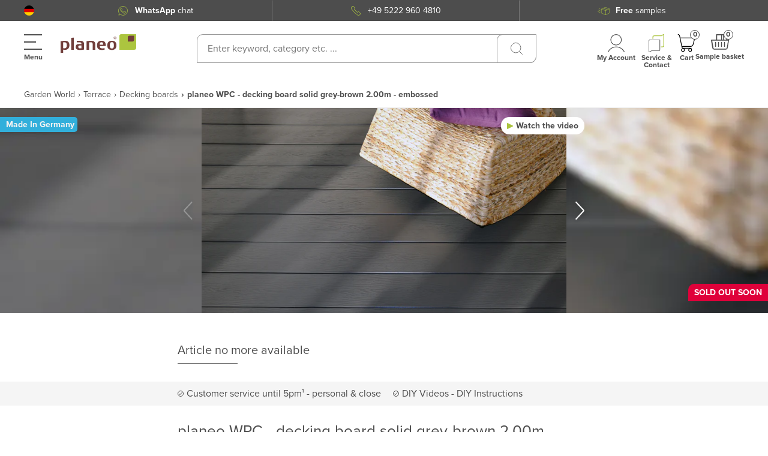

--- FILE ---
content_type: application/javascript; charset=UTF-8
request_url: https://www.planeo.com/_nuxt/c622256.modern.js
body_size: 2698
content:
(window.webpackJsonp=window.webpackJsonp||[]).push([[208],{1130:function(e,r,t){"use strict";t(797)},1131:function(e,r,t){var d=t(46)((function(i){return i[1]}));d.push([e.i,'.search-sidebar-wrapper[data-v-2c101b0e]{background-color:#fff;border:1px solid #e9e2e1;border-radius:10px 0 0;box-shadow:0 0 10px rgba(33,7,5,.4);display:flex;flex-direction:column;height:100dvh;width:690px}@media (max-width:1359.98px){.search-sidebar-wrapper[data-v-2c101b0e]{width:100%}}.search-sidebar-wrapper .sidebar-header[data-v-2c101b0e]{align-items:center;background:transparent linear-gradient(270deg,#6d6d6d,#4d4d4d) 0 0 no-repeat padding-box;border-radius:10px 0 0;box-shadow:0 0 10px rgba(33,7,5,.2);color:#fff;display:flex;font-size:20px;font-weight:700;justify-content:space-between;padding:16px 20px}@media (max-width:1359.98px){.search-sidebar-wrapper .sidebar-header[data-v-2c101b0e]{border-radius:0}}@media (max-width:767.98px){.search-sidebar-wrapper .sidebar-header[data-v-2c101b0e]{font-size:16px;padding:10px}}.search-sidebar-wrapper .close-sidebar[data-v-2c101b0e]{background-image:url("[data-uri]");background-repeat:no-repeat;background-size:contain;cursor:pointer;height:20px;width:20px}@media (max-width:767.98px){.search-sidebar-wrapper .close-sidebar[data-v-2c101b0e]{height:15px;width:15px}}.search-sidebar-wrapper[data-v-2c101b0e] .sidebar-footer{align-items:flex-start;background:transparent linear-gradient(270deg,#96ab37,#8ba80e) 0 0 no-repeat padding-box;border-radius:10px 0 0;box-shadow:0 0 10px rgba(33,7,5,.2);display:flex;padding:20px 20px 10px}@media (max-width:1359.98px){.search-sidebar-wrapper[data-v-2c101b0e] .sidebar-footer{border-radius:0}}@media (max-width:767.98px){.search-sidebar-wrapper[data-v-2c101b0e] .sidebar-footer{border-radius:10px 0 0;flex-direction:column}}.search-sidebar-wrapper[data-v-2c101b0e] .sidebar-footer .left-icon{align-items:center;color:#fff;display:flex;font-size:20px;font-weight:700;margin-right:20px}@media (max-width:767.98px){.search-sidebar-wrapper[data-v-2c101b0e] .sidebar-footer .left-icon{font-size:16px;margin:0 0 10px}}.search-sidebar-wrapper[data-v-2c101b0e] .sidebar-footer .left-icon svg{margin-right:10px}@media (max-width:767.98px){.search-sidebar-wrapper[data-v-2c101b0e] .sidebar-footer .filter-values{-ms-overflow-style:none;display:flex;overflow-x:scroll;overflow:-moz-scrollbars-none;scrollbar-width:none;width:100%}.search-sidebar-wrapper[data-v-2c101b0e] .sidebar-footer .filter-values::-webkit-scrollbar{display:none}}.search-sidebar-wrapper[data-v-2c101b0e] .sidebar-footer .filter-value--selected{background:#f6f3f2 0 0 no-repeat padding-box;color:#4d4d4d;font-size:16px}@media (max-width:767.98px){.search-sidebar-wrapper[data-v-2c101b0e] .sidebar-footer .filter-value--selected{margin-bottom:0}}.search-sidebar-wrapper[data-v-2c101b0e] .sidebar-footer .filter-close-btn:before{background-color:#4d4d4d}.search-sidebar-wrapper[data-v-2c101b0e] .sidebar-footer .filter-close-btn:after{background-color:#4d4d4d}.search-sidebar-wrapper[data-v-2c101b0e] .sidebar-body{flex:1 1 auto;overflow-y:scroll;padding:20px}.search-sidebar-wrapper[data-v-2c101b0e] .sidebar-body::-webkit-scrollbar{background-color:#decac8;-webkit-transition:all .3s cubic-bezier(.25,.46,.45,.94);transition:all .3s cubic-bezier(.25,.46,.45,.94);width:8px}.search-sidebar-wrapper[data-v-2c101b0e] .sidebar-body::-webkit-scrollbar-thumb{background-color:#4d4d4d;border-radius:5px}@media (max-width:767.98px){.search-sidebar-wrapper[data-v-2c101b0e] .sidebar-body{padding:18px 10px;position:relative}.search-sidebar-wrapper[data-v-2c101b0e] .sidebar-body:before{background-color:transparent;border-top-left-radius:25px;box-shadow:0 -25px 0 0 #4d4d4d;content:"";height:36px;left:0;position:absolute;top:0;width:15px}}.search-sidebar-wrapper[data-v-2c101b0e] .sidebar-body .filter-value-title{color:#4d4d4d;font-size:22px;line-height:30px}@media (max-width:767.98px){.search-sidebar-wrapper[data-v-2c101b0e] .sidebar-body .filter-value-title{font-size:16px;line-height:20px}}.search-sidebar-wrapper[data-v-2c101b0e] .sidebar-body .filter-value{font-size:16px}@media (max-width:767.98px){.search-sidebar-wrapper[data-v-2c101b0e] .sidebar-body .filter-value{font-size:12px;line-height:16px}}.search-sidebar-wrapper[data-v-2c101b0e] .sidebar-body .filter-link{font-size:16px}@media (max-width:767.98px){.search-sidebar-wrapper[data-v-2c101b0e] .sidebar-body .filter-link{font-size:12px;line-height:16px}}.separator[data-v-2c101b0e]{border-bottom:1px solid #e9e2e1;margin:10px -20px 16px;width:calc(100% + 40px)}@media (max-width:767.98px){.separator[data-v-2c101b0e]{margin:10px -10px 18px;width:calc(100% + 20px)}}[data-v-2c101b0e] .filter-values-body{display:flex;flex-wrap:wrap;width:calc(100% + 10px)}[data-v-2c101b0e] .filter-values-body--hidden{overflow:hidden;transition:all .3s ease-in-out}.filter-value--all[data-v-2c101b0e]{align-items:center;background-color:#96ab37;border:1px solid #fff;border-radius:23px;box-shadow:0 0 3px rgba(77,77,77,.18);color:#fff;display:flex;font-size:12px;font-weight:700;line-height:19px;margin-bottom:10px;margin-right:20px;padding:6px 12px;width:-moz-max-content;width:max-content;word-break:break-word}@media (max-width:767.98px){.filter-value--all[data-v-2c101b0e]{margin:0 10px 5px 0;padding:4px 8px}}.filter-value--all button[data-v-2c101b0e]{borde-radius:50%;background-color:transparent;border:none;height:16px;position:relative;width:16px}.filter-value--all button[data-v-2c101b0e]:after,.filter-value--all button[data-v-2c101b0e]:before{background-color:#fff;content:"";height:1px;position:absolute;width:8px}.filter-value--all button[data-v-2c101b0e]:after{transform:rotate(45deg)}.filter-value--all button[data-v-2c101b0e]:before{transform:rotate(-45deg)}',""]),d.locals={},e.exports=d},2074:function(e,r,t){"use strict";t.r(r);t(9),t(11);var d=t(1),o=(t(25),t(16)),l=t(217),c=t(10),n=t(32),h=t(113),f=function(e,r,t,desc){var d,o=arguments.length,l=o<3?r:null===desc?desc=Object.getOwnPropertyDescriptor(r,t):desc;if("object"==typeof Reflect&&"function"==typeof Reflect.decorate)l=Reflect.decorate(e,r,t,desc);else for(var i=e.length-1;i>=0;i--)(d=e[i])&&(l=(o<3?d(l):o>3?d(r,t,l):d(r,t))||l);return o>3&&l&&Object.defineProperty(r,t,l),l},x=Object(l.a)(c.name),v=Object(l.a)(h.name),w=Object(l.a)(n.name),m=class extends o.i{get minimumSearchChars(){return this.minimumSearchCharacters>0?this.minimumSearchCharacters:3}deleteActiveFilter(e){var r=this;return Object(d.a)((function*(){r.deleteSearchActiveFilter(e),yield r.$store.dispatch("".concat(h.name,"/").concat(h.types.SET_SEARCH_STRING),{value:r.searchString,minChars:r.minimumSearchChars}),yield r.$store.dispatch("".concat(h.name,"/").concat(h.types.SET_ACTIVE_TAB),"products")}))()}};f([x.Getter(c.getterNames.isFilterSidebarVisible)],m.prototype,"isFilterSidebarVisible",void 0),f([x.Action(c.actionNames.hideSearchFilterSidebar)],m.prototype,"hideSearchFilterSidebar",void 0),f([v.Getter(h.getterNames.getSearchActiveFiltersCount)],m.prototype,"activeFiltersCount",void 0),f([v.Getter(h.getterNames.getSearchFilters)],m.prototype,"filters",void 0),f([v.Getter(h.getterNames.getSearchActiveFilters)],m.prototype,"activeFilters",void 0),f([v.Action(h.types.DELETE_SEARCH_ACTIVE_FILTERS)],m.prototype,"deleteSearchActiveFilter",void 0),f([v.Getter("searchString")],m.prototype,"searchString",void 0),f([w.Getter("getMinimumSearchCharacters")],m.prototype,"minimumSearchCharacters",void 0);var y=m=f([Object(o.a)({components:{FilterValues:()=>t.e(56).then(t.bind(null,2090))}})],m),S=(t(1130),t(4)),component=Object(S.a)(y,(function(){var e=this,r=e._self._c;e._self._setupProxy;return r("div",{staticClass:"search-sidebar-wrapper",attrs:{id:"filter-sidebar-search"}},[r("div",{staticClass:"sidebar-header"},[e._v("\n    "+e._s(e.$t("Filtern & Sortieren"))+"\n    "),r("div",{staticClass:"close-sidebar",on:{click:e.hideSearchFilterSidebar}})]),e._v(" "),r("div",{staticClass:"sidebar-body"},e._l(e.filters,(function(filter,t){return r("div",{key:t},[r("filter-values",{attrs:{filter:filter,"active-filters":e.activeFilters}}),e._v(" "),t!==e.filters.length-1?r("div",{staticClass:"separator"}):e._e()],1)})),0),e._v(" "),r("div",{staticClass:"sidebar-footer"},[r("div",{staticClass:"left-icon"},[r("svg",{attrs:{xmlns:"http://www.w3.org/2000/svg",width:"15.669",height:"18",viewBox:"0 0 15.669 18"}},[r("defs"),e._v(" "),r("path",{attrs:{fill:"#f6f3f2",d:"M2.581-.25H15.564a1.333,1.333,0,0,1,1.2.75,1.36,1.36,0,0,1-.127,1.42l-5.5,7.47v7.005A1.35,1.35,0,0,1,9.793,17.75H8.352A1.35,1.35,0,0,1,7.01,16.394V9.389l-5.5-7.471A1.359,1.359,0,0,1,1.381.5,1.333,1.333,0,0,1,2.581-.25ZM9.793,16.494a.1.1,0,0,0,.1-.1V9.181a.632.632,0,0,1,.123-.375l5.627-7.638a.1.1,0,0,0,.011-.107.1.1,0,0,0-.089-.055H2.581a.1.1,0,0,0-.089.055.1.1,0,0,0,.009.1L8.13,8.806a.632.632,0,0,1,.123.375v7.213a.1.1,0,0,0,.1.1Z",transform:"translate(-1.238 0.25)"}})]),e._v("\n      "+e._s(e.$t("Filter"))+"\n    ")]),e._v(" "),e.activeFiltersCount?r("div",{staticClass:"filter-values-body"},[e._l(e.activeFilters,(function(filter){return[filter.hasOwnProperty("values")?e._l(filter.values,(function(t){return r("div",{key:t,staticClass:"filter-value--all"},[e._v("\n            "+e._s(t.name)+"\n            "),r("button",{on:{click:function(r){return r.preventDefault(),e.deleteActiveFilter({key:filter.key,values:{value:t.value,key:t.key,name:t.name}})}}})])})):e._e()]}))],2):e._e()])])}),[],!1,null,"2c101b0e",null);r.default=component.exports},797:function(e,r,t){var content=t(1131);content.__esModule&&(content=content.default),"string"==typeof content&&(content=[[e.i,content,""]]),content.locals&&(e.exports=content.locals);(0,t(47).default)("09f05660",content,!0,{sourceMap:!1})}}]);